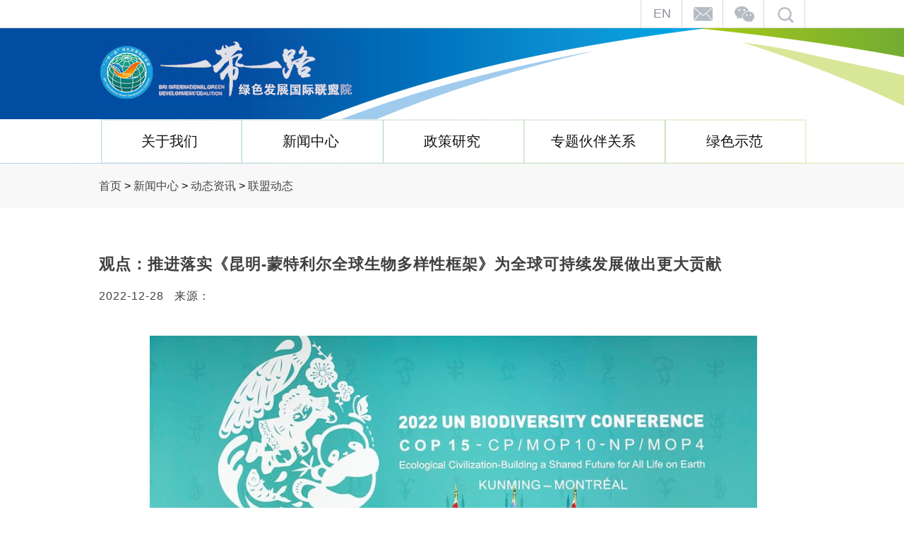

--- FILE ---
content_type: text/html
request_url: http://www.brigc.net/xwzx/dtzx/lmdt/202212/t20221229_132251.html
body_size: 15134
content:
<!DOCTYPE html>
<html lang="en">
<head>
    <meta http-equiv="Content-Type" content="text/html; charset=UTF-8">
    <meta http-equiv="X-UA-Compatible" content="IE=edge,chrome=1">
    <meta name="viewport" content="initial-scale=1, minimum-scale=1, maximum-scale=1">
    <meta name="format-detection" content="telephone=no">
    <meta name="keywords" content="“一带一路”绿色发展国际联盟">
    <meta name="description" content="“一带一路”绿色发展国际联盟">
    <meta name="SiteName" content="“一带一路”绿色发展国际联盟">
    <title>观点：推进落实《昆明-蒙特利尔全球生物多样性框架》为全球可持续发展做出更大贡献</title>
    <link rel="stylesheet" href="../../../../images/global.css">
    <link rel="stylesheet" type="text/css" href="../../../../images/mobile.css" media="screen and (max-width:767px)">
    <!--[if lt IE 9]>
    <script type="text/javascript" src="images/respond.min.js"></script>
    <![endif]-->
    <script src="../../../../images/jquery-1.11.0.min.js"></script>
    <script src="../../../../images/h5.js"></script>
    <meta name="viewport" content="width=750, user-scalable=no, target-densitydpi=device-dpi">
    <script src="../../../../images/resize.js"></script>
</head>
<body>
<!-- top -->    
<!DOCTYPE html>
<html lang="en">
<head>
      <link rel="icon" href="/favicon.png">
      <script src="../../../../images/swfobject_modified.js" type="text/javascript"></script>
</head>
<!-- top -->    
    <div class="top mhide">
        <div class="boxcenter">
            <ul class="icon">
                <img id="show" src="../../../../images/wx.png" alt="" style="display: none;" />
                <li><a href="http://en.brigc.net">EN</a></li>
                <li><a href="mailto:brigc@fecomee.org.cn"><img src="../../../../images/icon1.png" alt="" /></a></li>
              <!--  <li><a href=""><img src="../../../../images/icon2.png" alt="" /></a></li> -->
                <li><a id="wx" href="/"><img src="../../../../images/icon3.png" alt="" /></a></li>
           <li><a href="http://www.brigc.net/was5/web/search?channelid=273937"><img src="../../../../images/icon4.png" alt="" /></a></li> 
            </ul>
        </div>   
    </div>
    <!-- banner -->
    <div class="logo mhide">
        <div class="boxcenter">
  
   <img class="logo_m" src="../../../../images/swf.gif" />
          <!--  <img src="../../../../images/logo.png" alt="" />  -->
        </div>    
    </div>   
<style>
.icon li a{ color:#8c9198;font-size: 18px;}
.swf{padding-top:23px}
</style>
<script>
var _hmt = _hmt || [];
(function() {
  var hm = document.createElement("script");
  hm.src = "https://hm.baidu.com/hm.js?8bf546eadbd792862b4e7d5075512896";
  var s = document.getElementsByTagName("script")[0]; 
  s.parentNode.insertBefore(hm, s);
})();
</script>  

<!-- m_top -->  
<!-- m_top -->
<div class="m_top pchide">
      <!--  <img class="logo_m" src="../../../../images/logo_m.png" alt="" /> -->
        <img class="logo_m" src="../../../../images/swf.gif" />
   <a href="http://www.brigc.net/was5/web/search?channelid=273937" class="search"><img src="../../../../images/search_m.png" alt="" /></a>
        <a href="http://en.brigc.net" class="qh">EN</a>
        <br class="clear" />
  <div class="wrapper wrapper01" id="retr">
           <div id="nav-menu1"  class="m_menu scroller">
            <ul class="menu clearfix">
                <li class="stmenu home"><a href="../../../../" class="xialaguang">首页</a></li>
                
                   <li class="stmenu"><a href='javascript:void(0);' class="xialaguang">关于我们</a> 
                        <ul class="children">    
                           <li><a href='../../../../gywm/lmjs/'>联盟介绍</a></li><li><a href='../../../../gywm/lmjg/'>联盟架构</a></li><li><a href='../../../../gywm/lmhy/'>联盟会员</a></li><li><a href='../../../../gywm/hzhb/'>合作伙伴</a></li><li><a href='../../../../gywm/xcsp/'>视频中心</a></li><li><a href='../../../../gywm/lxwm/'>联系我们</a></li>
                        </ul>
                    </li>
                  
                   <li class="stmenu"><a href='javascript:void(0);' class="xialaguang">新闻中心</a> 
                        <ul class="children">    
                           <li><a href='../../'>动态资讯</a></li><li><a href='../../../xwzt/'>热点专题</a></li><li><a href='../../../dlgc/'>带路观察</a></li>
                        </ul>
                    </li>
                  
                   <li class="stmenu"><a href='javascript:void(0);' class="xialaguang">政策研究</a> 
                        <ul class="children">    
                           <li><a href='../../../../zcyj/yjkt/'>研究课题</a></li><li><a href='../../../../zcyj/bgxz/'>报告下载</a></li>
                        </ul>
                    </li>
                  
                  <li class="stmenu"><a href='../../../../zthb/ ' class="xialaguang">专题伙伴关系</a></li>
                  <li class="stmenu"><a href='javascript:void(0);' class="xialaguang">绿色示范</a>
 <ul class="children">    
                           <li><a href='../../../../lssf/lsgj/'>示范国家</a></li>
                        </ul></li>
             </ul>
          </div>
     </div>
 </div>
<script type="text/javascript" src="../../../../images/flexible.js"></script>
<script type="text/javascript" src="../../../../images/iscroll.js"></script>
<script type="text/javascript" src="../../../../images/navbarscroll.js"></script>
<script type="text/javascript">
	$(function(){

		//demo示例一到四 通过lass调取，一句可以搞定，用于页面中可能有多个导航的情况
		$('.wrapper').navbarscroll();

	});
</script>
<style>
@media screen and (max-width:767px){
.logo_m{width:400px}
}
</style>  

<!-- nav -->
<!-- nav -->
    <div class="y_nav nav mhide">
        <div id="nav-menu">
          <ul class="menu">
               
                    <li class="stmenu"><a href='javascript:void(0);' class="xialaguang">关于我们</a> 
                        <ul class="children">    
                           <li><a href='../../../../gywm/lmjs/'>联盟介绍</a></li><li><a href='../../../../gywm/lmjg/'>联盟架构</a></li><li><a href='../../../../gywm/lmhy/'>联盟会员</a></li><li><a href='../../../../gywm/hzhb/'>合作伙伴</a></li><li><a href='../../../../gywm/xcsp/'>视频中心</a></li><li><a href='../../../../gywm/lxwm/'>联系我们</a></li>
                        </ul>
                    </li>
                  
                    <li class="stmenu"><a href='javascript:void(0);' class="xialaguang">新闻中心</a> 
                        <ul class="children">    
                           <li><a href='../../'>动态资讯</a></li><li><a href='../../../xwzt/'>热点专题</a></li><li><a href='../../../dlgc/'>带路观察</a></li>
                        </ul>
                    </li>
                  
                    <li class="stmenu"><a href='javascript:void(0);' class="xialaguang">政策研究</a> 
                        <ul class="children">    
                           <li><a href='../../../../zcyj/yjkt/'>研究课题</a></li><li><a href='../../../../zcyj/bgxz/'>报告下载</a></li>
                        </ul>
                    </li>
                  
                  <li class="stmenu"><a href='../../../../zthb/ ' class="xialaguang">专题伙伴关系</a></li>
                  <li class="stmenu"><a href='javascript:void(0);' class="xialaguang">绿色示范</a>
 <ul class="children">    
                           <li><a href='../../../../lssf/lsgj/'>示范国家</a></li>
                        </ul>
</li>
            </ul>
        </div>
   </div> 

   <script src="../../../../images/my_self.js"></script>  

<!-- position -->
<div class="position">
     <div class="boxcenter"><a href="../../../../" title="首页" class="CurrChnlCls">首页</a>&nbsp;&gt;&nbsp;<a href="../../../" title="新闻中心" class="CurrChnlCls">新闻中心</a>&nbsp;&gt;&nbsp;<a href="../../" title="动态资讯" class="CurrChnlCls">动态资讯</a>&nbsp;&gt;&nbsp;<a href="../" title="联盟动态" class="CurrChnlCls">联盟动态</a></div>
</div>  

<div class="center">
    <div class="boxcenter">
        <div class="cont">
            <h2>观点：推进落实《昆明-蒙特利尔全球生物多样性框架》为全球可持续发展做出更大贡献</h2>
            <div class="time"><span>2022-12-28</span><span>来源：</span></div>
            <div class="cont_in"><div class=TRS_Editor><p align="center">&nbsp;<img style="border-left-width: 0px; border-right-width: 0px; border-bottom-width: 0px; border-top-width: 0px" alt="" src="./W020221229402646773955.jpg" OLDSRC="W020221229402646773955.jpg" /></p>
<p>2022年12月15日，中国国家主席习近平在联合国《生物多样性公约》第十五次缔约方大会（COP15）第二阶段高级别会议开幕式致辞中强调，要依托“一带一路”绿色发展国际联盟（简称联盟），发挥好昆明生物多样性基金作用，向发展中国家提供力所能及的支持和帮助，推动全球生物多样性治理迈上新台阶。各国领导人也纷纷在COP15上做出新的承诺。COP15通过了历史性的《昆明-蒙特利尔全球生物多样性框架》（简称《框架》），提出到2030年保护至少30%的全球陆地和海洋的雄伟目标，并提出了发达国家向发展中国家提供生物多样性保护资金，到2025年每年提供200亿美元、到2030年每年300亿美元这一振奋人心的承诺。</p>
<p>在2022年岁末，面临地缘冲突、能源安全等全球性挑战，COP15取得的巨大成功让我们倍感振奋，生物多样性保护在全球环境治理中的重要性充分展现，里程碑式的《框架》文件展示了国际社会实现全球可持续发展的共同决心。但是，这只是更为漫长而持久旅程的开始，要真正落实《框架》，我们必须与时间赛跑。联盟将与来自40多个国家的150余个合作伙伴共同携手，加强“一带一路”建设中的生物多样性保护力度，为共建“一带一路”国家履行《框架》提供支持与协助。</p>
<p>自成立以来，联盟积极为中国海外投资建设项目生态环境与生物多样性保护、“一带一路”国家生物多样性保护合作与绿色低碳转型等问题提供解决方案，与国内外合作伙伴共同开展了《“一带一路”绿色发展展望报告》《“一带一路”项目绿色发展指南》、《“一带一路”绿色发展案例报告》、《“一带一路”生物多样性保护案例报告》等一系列研究工作，为中国政府宣布“大力支持发展中国家能源绿色低碳发展，不再新建境外煤电项目”、发布《关于推进共建“一带一路”绿色发展的意见》、《对外投资合作建设项目生态环境保护指南》等政策文件提供了关键支撑，通过“一带一路”绿色发展圆桌会、“一带一路”绿色创新大会、“绿色丝路行”等活动不断凝聚共识，持续助力“一带一路”绿色发展。</p>
<p>2023年，“一带一路”合作将迎来第十个年头，第三届“一带一路”国际合作高峰论坛受到各方期待。联盟将与合作伙伴携手打造更多有影响力的旗舰产品与活动，通过交流对话、专题研究、知识传播与能力建设等更加多元化的活动为“一带一路”十周年提供丰硕成果，凝聚更广泛的“一带一路”绿色共识，推动开放、包容、自愿的“一带一路”绿色发展合作不断提质升级，为包括落实《框架》在内的全球可持续发展进程做出更大贡献。</p></div></div>
<div class="dbox4" style="display:none" id="id_tblAppendix"><h3>附件下载</h3><br />
<SPAN ID="id_AppendixList" style="margin-left:28px;"></SPAN></div>
<script language='javascript'>
      	 	if( id_AppendixList.innerHTML.indexOf("<")>=0 ){
         	id_tblAppendix.style.display = "block";
         	}
   		  </script>

        </div>    
    </div>
</div>
<!-- foot -->
<!-- foot -->
<div class="foot">
    <div class="boxcenter">

    <div class="foot_l fl_all mhide">
        <ul>
            <h2><a href="../../../../gywm/">关于我们</a></h2>
            <h3><a href="../../../../gywm/lmjs/">联盟介绍</a></h3>
            <h3><a href="../../../../gywm/lmjg/">联盟架构</a></h3>
            <h3><a href="../../../../gywm/lmzc/">联盟章程</a></h3>
            <h3><a href="../../../../gywm/lmhy/">联盟会员</a></h3>
            <h3><a href="../../../../gywm/hzhb/">合作伙伴</a></h3>
            <h3><a href="../../../../gywm/xcsp/">视频中心</a></h3>
            <h3><a href="../../../../gywm/lxwm/">联系我们</a></h3>
        </ul>
        <ul>
            <h2><a href="../../../">新闻中心</a></h2>
            <h3><a href="../../">动态资讯</a></h3>
            <h3><a href="../../../xwzt/">热点专题</a></h3>
            <h3><a href="../../../dlgc/">带路观察</a></h3>
        </ul>
        <ul class="w80">
            <h2><a href="../../../../zthb/">专题伙伴关系</a></h2>
            <h2><a href="../../../../zcyj/">政策研究</a></h2>
            <h2><a href="../../../../lssf/">绿色示范</a></h2>
        </ul>
    </div>  
    <div class="foot_c mhide"></div>  
    <div class="foot_r">
        <p>版权单位：“一带一路”绿色发展国际联盟</p>      
        <p>地址：北京市西城区后英房胡同5号</p>
        <p>邮编：100035</p>    
        <p>传真：（86）10-82200539</p>     
        <p class="mhide">邮箱：secretariat@brigc.net</p>   
        <p class="pchide">邮箱：secretariat@brigc.net</p>  
        <p>京ICP备12030912号</p>   
<p><a target="_blank" style="color:#000;font-size:14px" href="http://www.beian.gov.cn/portal/registerSystemInfo?recordcode=11010202008996" /><img style="float: left;margin-right: 5px;margin-top:9px" src="../../../../images/xxx_gh.png" />京公网安备 11010202009536号</a></p>
    </div>
</div>
</div>

<style>
.foot_l ul.w80{width: 105px;}
</style>  
<style>
.cont_in h2{ font-size:16px; font-weight:bold; text-indent:2em}
.cont_in h3{ font-size:16px; font-weight:bold; text-indent:2em;margin-bottom:20px}
.dbox4 h3{ font-size:19px; font-weight:bold;color:#fff;background-color: #3874b3;height:33px; line-height:33px; text-indent: 1em;}
.dbox4 span a{font-size: 18px;text-decoration: underline;}
.center{ overflow: hidden;padding-bottom: 60px;}
.cont_in div{ margin-bottom: 25px; }
.cont_in div img{ width:86% !important;margin-left:-32px}
@media screen and (max-width:767px){
.cont_in h2{ font-size:29px;}
.cont_in h3{ font-size:29px;margin-bottom:10px}
.time{ font-size:24px}
.cont h2{font-size:30px}
.dbox4 span a{font-size:26px}
.dbox4 h3{ font-size:29px;height:46px; line-height:46px; }
.cont_in div{ margin-bottom:10px; font-size:29px; line-height: 58px; }
.cont_in div img{ width:86% !important}


}
</style>

</body>
</html>

--- FILE ---
content_type: text/css
request_url: http://www.brigc.net/images/global.css
body_size: 27284
content:
@charset "utf-8";
html, body, div, span, applet, object, iframe,
h1, h2, h3, h4, h5, h6, p, blockquote, pre,
a, abbr, acronym, address, big, cite, code,
del, dfn, em, img, ins, kbd, q, s, samp,
small, strike, strong, sub, sup, tt, var,
b, u, i, center,
dl, dt, dd, ol, ul, li,
fieldset, form, label, legend,
table, caption, tbody, tfoot, thead, tr, th, td,
article, aside, canvas, details, embed,
figure, figcaption, footer, header, hgroup,
menu, nav, output, ruby, section, summary,
time, mark, audio, video { margin:0; padding:0; border: 0;} 
a,area{ outline:none; blr:expression(this.onFocus=this.blur()); }
a { text-decoration:none;color:#444;}
a:hover { text-decoration:none; -webkit-tap-highlight-color:transparent; color:#549e39}
img { -ms-interpolation-mode: bicubic; }

html, body { font-family:'微软雅黑', sans-serif; min-width:1200px; color:#404040} 
html{height:100%; position:relative}
input { border-radius:0; }  
button{-webkit-appearance: none; border-radius:0;} 
div, span, h1, h2, h3, h4, h5, h6, p, a, img, dl, dt, dd, ol, ul, li, form { list-style:none; }
@-webkit-viewport { width:device-width; }
@-moz-viewport { width:device-width; }
@-ms-viewport { width:device-width; }
@-o-viewport { width:device-width; }
@viewport { width:device-width; }
.boxcenter { margin:0 auto;}
.fl_all { float:left; display:inline-block }
.fr_all { float:right; display:inline-block }
.txtdot { overflow:hidden; white-space:nowrap; text-overflow:ellipsis }
.boxcenter{ width: 1000px; margin: 0 auto;}
i{font-style: normal;}
.clear{ clear: both;}

/*responsive Normal*/
.fl_pc { float:left; display:inline-block }
.fr_pc { float:right; display:inline-block }
.col_2in1 { width:50%; *width:49.9% }
.col_3in1 { width:33.3%  }
.col_4in1 { width:25%; *width:24.9% }
.col_5in1 { width:20%; *width:19.9% }
.col_6in1 { width:16.6% }
.pchide { display:none; }
.mar0{margin-left:0 !important; margin-right:0 !important;}
.clearfix:after {content:""; display:block; height:0; visibility:hidden; clear:both; }
.clearfix{zoom:1;}
.clear{clear:both; height:0; font-size:0;overflow:hidden; line-height:0;}

/*pub_style*/
.top{ height: 39px;border-bottom:1px solid #d8d8d8; background-color: #fff}
.icon { border-right: 1px solid #d8d8d8; float: right; height: 39px; line-height: 39px; position: relative;}
#show{ width: 125px; position: absolute; left:141px; top:41px; z-index: 99999999; display: none;}
.icon li{ float: left; width: 57px; border-left: 1px solid #d8d8d8; height: 39px;}
.icon li a{ display: block; float: left;WIDTH: 58px;text-align: center;
color: #014ea0;}
.logo{ background: url(banner.jpg) no-repeat center top; height: 129px; }
.logo img{ margin-top:19px;}

.foot{margin: 0 auto; padding: 55px 0 40px 0; overflow: hidden; border-top: 5px solid #f8f8f8;}
.foot_l ul{ float: left;width: 210px;}
.foot_l ul.w80{ width: 80px;}
.foot_l a{ display: block; letter-spacing:1px; line-height: 40px;}
.foot_l h2 a{font-size: 18px; color: #000; font-weight: bold;}
.foot_l h3 a{ font-size: 16px; color: #292929;}
.foot_l h4 a{ font-size: 14px; color: #808083;}
.foot_c{ float: left; width: 1px; height: 377px; margin:12px 70px 0; background-color: #595959;}
.foot_r{ font-size: 16px; line-height: 40px; color: #000; cursor: default;}

/*index*/
.swiper-container1 {width:1920px;height: 625px;} 
.pagination1{position: absolute;left:0;right: 0;bottom: 79px;z-index: 999;width:995px; margin:0 auto;margin-top: 20px;}
.pagination1 .swiper-pagination-switch{width: 15px;height: 15px;display: inline-block;border-radius: 3px;background: #fff;margin-right:17px;cursor: pointer;}
.pagination1 .swiper-pagination-switch.swiper-visible-switch.swiper-active-switch{background:#62a536; width: 85px;}
.center1{position: absolute; left: 50%; width: 1194px; margin-left: -597px;}
.botmes{ color: #fff; font-size: 36px; font-weight: bold;width:940px; padding:30px 29px 0; position: absolute; left: 50%; margin-left: -529px; z-index: 10; bottom:43px;background-color: rgba(0,0,0,0.3);z-index: 3;height:180px; border: 1px solid #a99a94; }

#nav-menu{width:1000px;margin:0 auto; position: relative;}
#nav-menu .menu li{position:relative;float:left; text-align:center;display:inline;}
#nav-menu .menu li a.xialaguang{display:inline-block;text-align:center;}
#nav-menu .menu li a.navhover, #nav-menu .menu li a.xialaguang:hover{ background-color:#62a536; color: #fff;}
#nav-menu .menu li.left a.xialaguang{ text-align: left; text-indent:74px}
#nav-menu .menu ul.children{display:none;position:absolute;top:62px;left:0px;width:198px; background-color: rgba(86,156,50,0.5); padding:2px 0px 15px; z-index: 999; height: auto;}
#nav-menu .menu ul.children:hover{ color: #589630;}
#nav-menu .menu ul.children li{width:198px;padding:0px;display:inline-block;font-size:20px; }
#nav-menu .menu ul.children li a{font-size:20px; line-height:40px;width:100%;overflow:hidden;padding:3px 0;display:block; color: #fff;height: 59px;line-height: 59px; border-top: 1px solid #fff;}
#nav-menu .menu ul.children li a:hover{ background-color:#589630;}

.nav{ height: 63px;background:url(nav_bg.jpg) no-repeat center top; }
.nav ul{ width: 1000px; margin: 0 auto; height: 63px;}
.nav li{ float: left;}
.nav li a{ display: block; float: left;width: 200px; font-size: 20px; color: #121212; height: 63px; line-height: 63px; text-align: center;}

.list{ margin-top: 32px; overflow: hidden;}
.tab{ margin-top: 47px; height: 59px; margin-left: 181px;}
.tab ul{margin:0;padding:0;}
.tab li{float:left;cursor:pointer; color: #191b28; font-size:24px; font-weight: bold; background: url(blue.png) no-repeat 48px top;padding-top: 17px;} 
.tab li.now{color:#62a536;}
.tab i{ display: inline-block; background: url(hr_hui.jpg) no-repeat right center; padding: 0 48px;}
.tab i.last{ background: none;}

.main_tab{ background-color: #f5f7f4; overflow: hidden; height:780px;}
.img_x img{ width: 100%; height: 625px; }
.part1_l{ overflow: hidden;}

.swiper-container2,.swiper-container3,.swiper-container4 {width:560px;height:458px; margin: 0; float: left; background-color: #fff; position: relative;} 
.pagination2,.pagination3,.pagination4{position: absolute;right:19px;bottom:28px;z-index: 999;width:665px; text-align: right;}
.pagination2 .swiper-pagination-switch,.pagination3 .swiper-pagination-switch,.pagination4 .swiper-pagination-switch{width: 13px;height: 13px;display: inline-block;border-radius:50%;background: #e5e8e4;margin-right:10px;cursor: pointer;}
.pagination2 .swiper-pagination-switch.swiper-visible-switch.swiper-active-switch,.pagination3 .swiper-pagination-switch.swiper-visible-switch.swiper-active-switch,.pagination4 .swiper-pagination-switch.swiper-visible-switch.swiper-active-switch{background:#62a536;}
.img_x2 img{ width: 560px; height: 332px;}
.word{ font-size: 20px; font-weight: bold; color: #0e0e0e; line-height: 31px; width:510px; margin:20px auto 0;}
.arr{ position: absolute;  right:64px; bottom:126px; z-index: 999999;}
.ul_words{ background-color: #fff; width:385px; height:458px; padding:0 15px; float: left; margin-left:25px;}
.ul_words li a{ display: block; font-size: 18px; color: #0e0e0e; font-weight: bold; }
.ul_words li{ border-top: 1px solid #d5d5d5; line-height: 28px; padding:17px 5px;}
.ul_words li.one{ border-top:none}
.ul_words li a:hover{ color: #62a536;}
a.more{ width: 235px; height: 53px; background-color: #62a536; border-radius:10px; color: #fff; text-align: center; line-height: 53px; display:block; margin:65px auto 0; font-size: 24px;} 

.news{ background: url(new_bg.jpg) no-repeat center top; height: 1037px; padding-top: 45px;}
.tit{ font-size: 30px; font-weight: bold; color: #fff; background: url(write_hr.jpg) no-repeat left top;padding-top: 17px; width: 136px; margin:0px auto;}
.list_three{ margin-top: 490px;}
.list_three li{ float: left; background-color: #fff; box-shadow:0px 0px 11px #c1c2c5;; width: 318px; margin: 0 5px; margin-left: 15px;border-radius:12px; }
.list_three li.one{ margin-left: 0;}
.list_three li a{ float: left; display: block;padding:20px;}
.list_three h2{ font-size:18px; font-weight: bold; color: #191b28;}
.list_three span{ display: block; width: 108px; height: 25px; text-align: center; line-height: 25px; color: #fff; font-size: 16px; background-color: #d5dbdf; margin: 20px 0 14px 0;}
.list_three p{ font-size: 16px; line-height: 25px; color: #747477;}
.list_three li:hover a{ background-color: #eef2f8;border-radius:12px;}

.zthb{ background: url(bg_blue.jpg) no-repeat center top; height:638px; padding-top:56px;}
.icon_zt{margin-top:63px;}
.icon_zt p{ background: url(icon.png) no-repeat; width:189px; height:95px;}
.icon_zt p.p1{ background-position: 0 0;}
.icon_zt p.p2{ background-position: 0 -94px;}
.icon_zt p.p3{ background-position: 0 -187px;}
.icon_zt p.p4{ background-position: 0 -282px;}
.icon_zt p.p5{ background-position: 0 -375px;}
.icon_zt p.p6{ background-position: 0 -470px;}
.icon_zt p.p7{ background-position: 0 -563px;}
.icon_zt p.p8{ background-position: 0 -655px;}
.icon_zt p.p9{ background-position: 0 -749px;}
.icon_zt p.p10{ background-position: 0 -844px;}
.icon_zt h2{ color: #fff; font-weight: bold; font-size:18px; line-height: 26px; margin-top: 22px;}
.icon_zt li{float: left;
text-align: center; width:199px; height:230px; border-right:1px dashed #c5db88;border-bottom:1px dashed #c5db88;}
.icon_zt li a{ display: block; width:189px; height: 215px; margin:10px auto;}
.icon_zt li.right{ border-right: none;}
.icon_zt li.bottom{ border-bottom: none;}
.icon_zt a:hover{ background-color: #4f8524; }
.icon_zt li a.padding{ padding-top:20px;}

.box_three { background-color: #edf3f6; overflow: hidden;  padding:65px 0 78px 0;}
.box_three li a{display: block; float: left;}
.box_three li{ float: left; width: 314px;margin-left:28px;}
.box_three li.one{ margin-left: 0;}
.box_three h2{width: 314px;color: #fff; font-weight: bold; text-align: center; height: 60px; line-height:60px; font-size:26px; position: relative;}
.h1{ background-color: #639d94;}
.h2{ background-color: #3874b3;}
.h3{ background-color: #bfad59;}

.box_three h3{position: relative; overflow: hidden;}
.box_three h3 img{ float: left; width: 314px; height: 213px;}
.box_three p{ background-color: #fff; float: left; width: 314px; height: 80px;}
.box_three p i{ font-size:18px; color: #000; font-weight: bold;padding: 15px 20px; display: inline-block;}
.box_three h2 img{ position: absolute; right: 56px; top:74px; }
.box_three h3 img.video{ position: absolute;width: 55px; height: 50px; right: 22px; bottom: 23px;}
.us{ height:393px; padding-top: 47px; background-color: #094e99;}
.us ul{ border: 1px solid #d6e0ea; margin-top: 45px; height:174px; padding: 48px 0 0 15px;}
.us ul li{ width: 245px; float: left; text-align: center; height: 176px; position: relative;}
.us ul li a{ font-size: 22px; font-weight: bold; color: #fff;}
.us ul li a img{ margin-bottom: 12px;}
.hover{ position: absolute; bottom: 0px; right: 10px;}
.us ul li:hover{ background: url(hover.png) no-repeat center 152px;}

/*普通列表页*/
.position{ height: 63px; background-color: #f8f8f8; line-height: 63px; font-size: 18px; color: #000;}
.center_ul img{ float: left; margin-right: 22px; width: 232px; height: 164px;}
.center_ul li{ overflow: hidden; margin-bottom:25px;padding: 30px 26px; background-color: #f4f4f4;}
.center_ul h2{ color: #000; font-size:18px; font-weight: bold;}
.center_ul span{ font-size: 16px; color: #549e39; margin:14px auto; display: block;}
.center_ul p{ font-size: 16px; color: #747477;}
.m65{ margin-top: 65px;}

.page{ height: 30px;*height:auto; *padding-bottom: 5px; font-size: 16px; line-height: 30px; margin: 80px 0; text-align: center;}
.page a{ font-size: 16px; border: 1px solid #d7d7d7;  padding: 6px 13px;}
.page a.not{ color: #999;}
.page span{ font-size: 16px;border: 1px solid #549e39; padding:6px 13px; background: #549e39; color: #fff;}
.page i{ margin: 0 8px 0 15px;}
.page i input{ width: 40px; height: 31px; line-height:31px; margin: 0 5px; border: 1px solid #d6d6d6; text-align: center; outline: none;}
.page i input.submit{font-size: 16px;border: 1px solid #d7d7d7; padding:1px 10px; background: #fff; width: auto; height: auto; *width: 50px; *height: 24px; *line-height: 24px;*padding-top:0px;*margin-top:0px; *border: 1px solid #d7d7d7;}
.page i input.submit:hover{ background: #d7d7d7;}
.center_ul h2:hover,.foot_l h3 a:hover,.foot_l h4 a:hover,.foot_l h2 a:hover,.nav li a:hover,.Box_con2 .conbox2 ul li:hover p,.lsdt dd:hover p{ color: #549e39;}

/*内容页*/
.cont h2{ font-size: 26px; font-weight: bold; letter-spacing:1px;}
.time{ font-size: 16px;letter-spacing:1px; padding: 20px 0 45px 0;}
.time span{ margin-right:15px;}
.cont_in{ font-size:18px; line-height: 28px;}
.cont{ padding:65px 0; cursor: default;}
.cont_in p{ margin-bottom: 25px; font-size: 16px; text-indent: 2em;}

/*左导航文章*/
.left_nav{ width:215px; float: left; margin-top: 65px; margin-right: 25px;}
.left_nav li a{ display: block; width:215px; height:60px; border: 1px solid #d6d6d6; font-size: 26px; color: #000; margin-bottom:12px; text-align: center; line-height:60px;}
.left_nav li:hover a{ border: 1px solid #549e39; color: #549e39;}
.left_nav li.cur1 a{ border: 1px solid #549e39; color: #549e39;}
.cont_right{ width:742px; float:right;}

/*联盟架构页面*/
.people{ border: 1px solid #d6d6d6; width: 737px;float: right;margin-top: 65px; margin-bottom: 45px; padding-top:53px}
.people h2{ font-size: 28px; font-weight: bold; color: #000; text-align: center; margin-bottom:35px;}
.people li{width:190px; margin: 0 25px; float: left; min-height: 340px;}
.people h3{ font-weight: bold; font-size: 20px;line-height:23px;padding: 6px 0px;border-bottom: 1px solid #000;}
.people p{ font-size: 16px; line-height: 28px; margin-top: 5px;}
.people ul{ margin-left: 17px;}
.box1{ overflow: hidden;}

/*搜索页*/
.right font{ color: red;}
.search_box{ background-color: #f4f4f4; margin-top: 50px; padding: 15px; overflow: hidden;}
.search_box input{ background-color: #fff; width:819px; height: 36px; border: 1px solid #fff; float: left; outline: none; padding-left: 14px;}
.search_box a{width: 133px; height: 38px; background-color: #549e39; display: block; float: left; text-align: center;}
.search_box a img{ margin-top:7px;}
.search_center li{ margin-top: 0; margin-bottom: 50px;}
.search_center h6{ margin-top: 50px; color: #000; font-size: 18px; font-weight: normal; margin-bottom:20px}

/*左导航列表页*/
.right_list{ width: 760px; float: left; margin-top:65px;}
.right_list li{ padding:22px;}
.page_box{ width:760px; float: right;} 

/*政策研究、绿色示范等页面*/
.pic_list a{ display: block;}
.pic_list{ margin-top: 65px;}
.pic_list li{ float: left; margin: 0 0px 70px 28px; height:300px;width:314px; overflow: hidden;}
.pic_list li.one{margin-left: 0;}
.pic_list li img{  height: 225px;width:100%;height:auto;
    -webkit-transition:all .8s ease 0s;
    -moz-transition:all .8s ease 0s;
    -o-transition:all .8s ease 0s;
    transition:all .8s ease 0s;}
.pic_list li:hover img{ -webkit-transform:scale(1.1);
    -moz-transform:scale(1.1);
    -o-transform:scale(1.1);
    transform:scale(1.1);}
.pic_list li p{ background-color: #f8f8f8; font-size:18px; color: #000; font-weight: bold; width:280px; padding: 10px 18px 18px;}

/*动态资讯*/
.box_top li{ width:470px; float: left; border-top: 1px solid #e2e2e2; margin-left: 60px; margin-bottom: 36px;}
.lmdt_top li{ border-top: none;}
.box_top li.one{ margin-left: 0;}
.box_top h2 { text-align: center; font-size: 32px; font-weight: bold; margin:50px auto;}
.lmdt_top img{ float: left; margin-right: 20px; width: 250px; height: 154px;}
.box_top h3{ font-size:18px; font-weight: bold; line-height: 30px; margin-top: 5px;}
.box_top span{ color: #b8b8b8; margin-top: 21px; font-size: 18px; display: block;}
.box_two{ background-color: #f8f8f8;  height: 555px;}
.box_two h2,.box_lsdt h2{text-align: center;font-size: 32px;font-weight: bold;padding: 50px 0;}
.Box_con2 { overflow: visible;position: relative;}
.Box_con2 .btn2 {display: block;width: 43px;height: 100px;position: absolute;top:271px;cursor: pointer; z-index: 999;background-color:#000;}
.Box_con2 .btnl2 {background:url(left.png) no-repeat left center;right:558px; }
.Box_con2 .btnr2 {background:url(right.png) no-repeat left center;left:560px;}
.Box_con2 .conbox2{position: relative;overflow: hidden; width: 1000px; }
.Box_con2 .conbox2 ul {position: relative;list-style: none;}
.Box_con2 .conbox2 ul li {float: left;width: 320px;height:282px;margin-left:20px;overflow: hidden;}
.Box_con2 .conbox2 ul li:first-child {margin-left: 0;}
.Box_con2 .conbox2 ul li img {display: block;width: 320px;height:200px;}
.Box_con2 .conbox2 ul li p{ line-height:24px; color: #000; font-size:18px; font-weight: bold; margin-top: 20px; }
.BoxSwitch2 {margin-top: 30px;text-align: center;}
.BoxSwitch2 span {display: inline-block;*display: inline;*zoom: 1;vertical-align: middle;width:12px;height:12px;background: #bfbfbf;margin: 0 5px;cursor: pointer; border-radius: 50%; }
.BoxSwitch2 span.cur {background:#569c3c; }
.box_lsdt{ padding-bottom: 60px; overflow: hidden;}
.lsdt dt{ width:475px; float: left; position: relative; margin-right: 22px;}
.lsdt dt img{ width:475px; height:348px; float: left;}
.lsdt dt p{background-color: rgba(0,0,0,0.5); font-size:18px; color: #fff; font-weight: bold; padding: 15px 20px; position: absolute; left: 0; right: 0; bottom: 0;}
.lsdt dd { margin-bottom: 23px; overflow: hidden;}
.lsdt dd img{ width: 242px; float: left; margin-right: 20px; height:168px;}
.lsdt dd p{ color: #000; font-size: 18px; font-weight: bold; margin-top: 20px; }

/*专题页面*/
.zt_banner{ background:url(zt_bg.jpg) no-repeat center top;height:153px;padding-top: 153px; padding-left: 423px;}
.zt_banner p{ color: #61a220; font-size: 28px; font-weight: bold; margin-bottom: 10px;}
.box_a h2{text-align: center; font-size: 32px; font-weight: bold; margin:50px auto;}
.box_a_btm{ background-color: #f7f6f1; overflow: hidden;}
.box_a_btm img{ margin-right: 37px; float: left;cursor: default; width: 510px; height: 332px;}
.box_a_btm p{ font-size: 18px; color: #000; line-height: 36px; padding-top: 40px; cursor: default; } 
.box_a_btm a{ font-size: 18px; color: #559f39;display: block;float: right; margin-top: 30px;}
.flt{ background-color: #f7f6f1;}
.Box_con3 .conbox2 ul li{ background-color: #fff;}
.Box_con3 .conbox2 ul li p{ padding-left: 10px; padding-right: 10px;}
.BoxSwitch3 {margin-top:43px;text-align: center;}
.BoxSwitch3 span {display: inline-block;*display: inline;*zoom: 1;vertical-align: middle;width:18px;height:18px;background: #b8b8b8;margin: 0 8px;cursor: pointer; border-radius:3px; }
.BoxSwitch3 span.cur {background:#0074be; }
.box_pic dt{  margin-right: 6px;}
.box_pic dt img{ }
.box_pic dd{ float: left;margin-bottom: 12px;}
.box_pic dd img{margin-right:0px;margin-left: 10px;}

/*专题伙伴*/
.box_zf td{margin: 0 10px 30px;width: 325px; height: 55px; background-color: #f8f8f8; border: 1px solid #59b6dd;padding:25px; text-align: center;  }
.box_zf td a{ color:#7b7b7b; font-size: 18px; font-weight: bold;text-align: center;}
.box_zf td:hover{ background-color: #f4f4f5; border:1px solid #549e39;}

.hb_top h2,.content4 h2{text-align: center; font-size: 32px; font-weight: bold; margin:50px auto 22px;}
.hb_top{ overflow: hidden; }
.box_zt li{ float: left; margin: 0 10px 30px; font-size: 22px; font-weight: bold;width: 310px;}
.box_zt img{ width: 310px;}
.box_zt p{ padding: 11px; background-color: #f8f8f8;font-size: 18px; }

.content4{ width: 1173px;}
.Box_con4 { overflow: visible;position: relative; padding-bottom: 40px;}
.Box_con4 .btn4 {display: block;width: 43px;height: 100px;position: absolute;top:88px;cursor: pointer; z-index: 999;}
.Box_con4 .btnl4 {background:url(arr_left.png) no-repeat left center;}
.Box_con4 .btnr4 {background:url(arr_right.png) no-repeat right center; right: 0;}
.Box_con4 .conbox4{position: relative;overflow: hidden; width: 1042px; margin: 0 auto; }
.Box_con4 .conbox4 ul {position: relative;list-style: none;}
.Box_con4 .conbox4 ul li {float: left;width:1042px;height: 305px;overflow: hidden;}
.Box_con4 .conbox4 ul li:first-child {margin-left: 0;}
.Box_con4 .conbox4 ul li img {display: block;width:520px;height:305px; float: left; margin-right: 40px;}
.Box_con4 .conbox4 ul li p{ line-height:35px; color: #000; font-size: 18px;margin-top: 20px;width: 480px; text-indent: 2em; float: left; text-align: justify; }


.left_nav li.hover1 a{ border: 1px solid #549e39; color: #549e39;}


/*动态资讯（新）*/
.dtzx_new{ margin-top: 20px;padding-bottom: 40px;}
.center_ul h2.dtzx_h2{ font-size: 22px; margin-bottom:14px;padding-left: 34px; background: url(hr_green.jpg) no-repeat 16px center;color:#333;margin-top: 45px;}
.center_ul h2.dtzx_h2 a{ float: right; font-size: 16px; color: #999; margin-top: 12px;}
.center_ul h2.dtzx_h2:hover{ color:#333;}
.center_ul h2.dtzx_h2 a:hover{ color:#549e39;}

/*1014add*/
.tab li{font-size: 22px; font-weight: normal;}
.ul_words li a{ font-size: 16px; font-weight: normal;}
.word{ font-size: 18px;}
a.more{  width:160px; height: 48px; line-height: 48px; font-size: 22px;border-radius: 7px;}
.list_three h2{ font-size: 17px;}
.list_three p{ font-size: 15px; line-height: 24px;}
.icon_zt h2{ font-size: 17px;}
.us ul li a{ font-size: 20px;}
.foot_r{ font-size: 14px;}
.foot_l h2 a{ font-size: 16px;}
.foot_l h3 a{ font-size: 14px;}
.box_three p i{ font-size: 17px;}
.left_nav li a{width: 168px;  height: 45px; line-height: 45px; font-size: 20px;}
.center_ul h2{ font-size: 17px;}
.center_ul p{ font-size: 15px;}
.center_ul h2.dtzx_h2 a{ font-size: 14px;}
.people h2{ font-size: 24px;}
.people h3{ font-size: 18px;} 
.people p{ font-size: 15px;line-height: 20px;margin-top: 8px;}
.pic_list li p{ font-size: 17px;}
.box_zf td{ height: 24px;}
.box_zf td a{ font-size: 17px;}
.hb_top h2, .content4 h2{ font-size: 22px;}
.Box_con4 .conbox4 ul li p{ font-size: 16px;}
.box_zt p{ font-size: 17px;}
.box_a h2,.box_top h2{ font-size: 28px;}
.box_a_btm p{ font-size: 16px;}
.box_a_btm a{ font-size: 16px;}
.box_top h3{ font-size: 17px; line-height: 25px;}
.box_top span{ font-size: 15px;}
.box_two h2, .box_lsdt h2{ font-size: 28px;}
.Box_con2 .conbox2 ul li p{ font-size: 17px;}
.cont h2{ font-size: 22px;}
.cont_in{ font-size: 16px;}
.position{font-size: 16px;}
#show{left: 82px;}

/*1106add*/
.m_top{  width: 100%;}
#nav-menu1{ margin-top:0px}
.m_menu li.home{ padding-left:20px}
.wrapper01 {position:relative;width: 100%;margin:0 auto;height:141px}
.wrapper01 .scroller {position:absolute}



/*1117带路观察*/
.xw_xzwjBar{position: relative;left:0px;top:0px;margin-bottom:10px;}
.xw_xzwjBarList{width:680px;margin:0 auto;overflow:hidden;height:32px;line-height:32px}
.xw_xzwjBarList ul{width:2000px;position:relative;left:0px;top:0px;}
.xw_xzwjBarList li{background-color: #fff;width:60px;height:32px;float:left;padding:0px 7.5px;}
.xw_xzwjBarList li a{font-size:18px;padding:0 10px;border:1px dashed #cfcece;}
.xw_xzwjBarList li.xw_xzwjLiOn a{ border:1px solid #4795fa; color:#146dc9;}
.xw_xzwjBar span{ width:14px; margin: 0px;height:32px;position:absolute;top:0px;
	margin-right:0px;cursor:pointer;}
.xw_xzwjPrev{left:0px;background: url(../images/xw_zcjyPrev_20160620.png) no-repeat center center;}
.xw_xzwjNext{right:0px;background: url(../images/xw_zcjyNext_20160620.png) no-repeat center center;}
#xw_xzwjContentList{ margin-top: 30px;}
#xw_xzwjContentList span{ float: right; margin: 0px;}
#xw_xzwjContentList a{ font-size: 17px; font-weight: bold;}
#xw_xzwjContentList li{ background:none; border-bottom: 1px dashed #ccc; height: 30px; line-height: 30px; margin-bottom: 0px;}

/*1118论坛首页*/
.l_boxcenter{width:985px; margin: 0 auto;}
.l_bg{ background-color: #f9f9f9;}
.lt{ background: url(y_logo_bg.jpg) no-repeat center top; width: 100%; height:175px;}
.lt img{ margin-top:43px; width:91px}
.l_nav{ height:42px; line-height: 42px; background-color: #20a1dc;}
.l_nav li{ float: left;}
.l_nav li a{ float: left; display: block; color:
#fff; font-size: 18px; padding:0 35px;}
.l_nav li a.now{background-color: #0074be;}

.l_hyxw{background: url(l_news_hr.png) no-repeat right bottom; margin-top:50px; height:50px;}
.l_hyxw h2 a,.l_hyfy h2 a{ float: right; color: #666; font-size: 14px; font-family: "微软雅黑";font-weight: normal; margin-top: 21px;}
.l_hyxw span{ background: url(l_news.png) no-repeat left bottom; display: block; height:50px; margin-top: 30px;    font-size: 22px;line-height: 40px;text-indent: 24px;}
.l_hyxw span i{font-size: 22px;line-height: 40px;text-indent: 24px; font-weight: normal; display: block; padding-top: 8px;}
.xw_mpoTopLeft{width:575px;float:left;padding:19px 33px 0 0;
    background:url(xw_nianHuiCaiXianBg_20160620.png) no-repeat 19px top;}
.xw_mpoTopLeft h3{font-size:16px;line-height:30px;font-weight:bold;}
.xw_mpoTopLeft h3 a{ color:#333;}
.xw_mpoTopLeft p{height:78px;line-height:26px;font-size:14px;
color:#666;margin-bottom:15px;}
.xw_mpoTopLeft li{background:url(xw_nianHuiDianBg_20160620.png) no-repeat 5px 11px;padding-left:20px;line-height:26px;font-size:14px;}
.xw_mpoTopLeft a{ color:#333;}
.xw_mpoTopLeft a:hover,.l_hyfy_ul a:hover{ color:#0074be;}
.xw_mpoTopLeft span{float:right;color:#999;}
.xw_mpoTopRight{float:right;}
.xw_mpoTopRight img{ width:372px}

.l_hyfy{ margin-top: 30px;}
.l_hyfy i{font-size: 22px;line-height: 40px;font-weight: normal; background: url(l_hr.png) no-repeat 107px center;width: 950px;display: block;}
.l_hyfy h2 a{ margin-top: 10px;}
.l_hyfy_ul span{ float: right;color:#999;}
.l_hyfy_ul li{background:url(xw_nianHuiDianBg_20160620.png) no-repeat 5px center;padding-left:20px;line-height:26px;font-size:14px;}
.l_hyfy_ul{ margin-top: 22px;}
.l_hyfy_ul a{ color:#333;}
.l_tpjj{ margin-top: 27px;}

.y_xw_mtpFiList{float:left;margin-top:20px; width: 1020px;}
.y_xw_mtpFiList li{width:318px;height:209px;text-align:center;
float:left;background:url(../images/xw_nianHuiBorderBg_20160620.png);position:relative;left:0px;top:0px;margin-right:22px;}
.y_xw_mtpFiList img{margin-top:8px;}
.y_xw_mtpFiList h1{position:absolute;left:0px;bottom:10px;line-height:26px;z-index:100;width:299px;margin-left:10px;text-align:center;}
.y_xw_mtpFiList a{color:#fff; font-size: 14px;}

/*专题伙伴首页*/
.zthb_box1{ background:url(../images/zt1126_bg.jpg) no-repeat center top; border: 1px solid #61bfab; margin-top:50px;margin-bottom:65px; }
.zthb_box1 p{ padding: 30px;border-left: 8px solid #219fdb; }
.zthb_box1 i{line-height: 30px; font-size:16px}
.zthb_html h2{border-left:9px solid #219edb; font-size: 18px; margin-bottom: 25px; padding-left: 10px; cursor: default;}
.zthb_html p{margin-bottom: 15px; font-size: 16px;background:url(xw_nianHuiDianBg_20160620.png) no-repeat 5px 11px;padding-left:20px; cursor: default;}
.zthb_cd h2{ margin-bottom: 20px; margin-top: 35px;}
.zthb_html dl{ float: left; width:500px}
.pb80{ padding-bottom: 80px;}






--- FILE ---
content_type: text/css
request_url: http://www.brigc.net/images/mobile.css
body_size: 10060
content:
@charset "utf-8";
/* CSS Document */
html, body{width:750px; margin:0 auto;min-width:inherit; overflow-x:hidden; transform:''; display: inline;}
.fl_pc { float:none; display:block; }
.fr_pc { float:none; display:block; }
.pchide { display:block; } 
.mhide { display:none; }
.padhide{display:none}
.boxcenter{ width: 100%;}

.foot{ width: 100%;}
.foot_r{font-size: 28px;padding:0 20px 0 50px; max-height: 9999px; }
.foot_r p{ line-height:48px;}

.container {width:auto;}
.m_top{ background: url(top_m.jpg) no-repeat center top; height:287px; position: relative; position: fixed; top: 0px; left: 0px;z-index: 99999999; }

#nav-menu1{ width: 100%; margin-top: 52px;}
.m_menu{ margin-top:48px; width: 100%; border-top: 1px solid #87d1f2;}
.m_menu{ padding-left: 20px;}

.m_menu li{ float: left; background: url(m_hr.jpg) no-repeat left center;}
.m_menu li.home{ background: none;}
.m_menu li.home a{ float: left; background: url(home.png) no-repeat left center; }
.m_menu li a{ display: block; float: left; font-size: 28px; color: #fff;padding: 28px 20px 25px;}
.m_menu li.home a{padding-left: 43px;}
#nav-menu1 .menu li{position:relative;float:left; text-align:center;display:inline;}
#nav-menu1 .menu li a.xialaguang{display:inline-block;text-align:center;}
#nav-menu1 .menu li a.navhover, #nav-menu .menu li a.xialaguang:hover{ background-color:#004ea2; }
#nav-menu1 .menu ul.children{ display:none;position:absolute;  top: 89px;width: auto; background-color: rgba(0,78,162,0.5); z-index: 9999999;padding-bottom: 30px;}
#nav-menu1 .menu ul.children li{ width: 100%;}
#nav-menu1 .menu ul.children li a{ font-size: 28px;padding: 20px 20px 0px;}

.logo_m{ float: left; margin-top: 50px; margin-left:137px;}
.search{ float: right; margin-top: 83px; margin-right: 46px;}
.qh{font-size:30px; color:#fff;border: 1px solid #fff;padding: 5px 8px;border-radius: 5px;left: 23px;top: 18px;position: absolute;}
.part1_l{ padding:320px 20px 0px;}
.swiper-container1{ width: 100%; height: 290px;}
.botmes{ width: 90%; margin: 0 auto; font-size: 31px; height: auto; font-weight: bold; left: 0;padding:23px 5px 32px 23px; position:sticky; bottom: 66px;}
.pagination1{ width: 100%; bottom: 20px; text-align: center; padding-left: 0;}

.img_x img{ height:290px;}
.bt {width: 136px; margin:60px auto 35px;}
.bt h2{background: url(blue.png) no-repeat left top; font-size: 32px; color: #191b28; padding-top: 18px;}
.list{ padding: 0 20px 65px; margin-top: 0px;}
.swiper-container2, .swiper-container3, .swiper-container4{ width: 100%;}
.img_x2 img{ width: 100%; height: 410px;}
.word{ font-size:30px; width:95%; margin:20px auto 0; line-height:40px;}
.ul_words{ width: 100%; padding:17px 0 20px 0; margin: 0; height: auto; margin-top: 33px; }
.ul_words li a{ font-size: 27px; line-height: 37px;}
.ul_words ul{ width: 90%; margin: 0 auto;}
.main_tab{ height: auto;}
.ul_words li{ padding:25px 0;}
a.more{ font-size: 32px; width: 280px; height: 73px; line-height: 73px; margin-top: 40px;} 
.news{background: url(new_bg_m.jpg) no-repeat center top;height: auto;}
.list_three ul{padding: 0 20px;}
.list_three li{width: 100%; margin: 0; margin-bottom: 50px; }
.list_three h2{ font-size: 28px;}
.list_three span{ width: 178px; height: 48px; line-height: 48px; font-size: 26px;}
.list_three li a{ padding: 40px 37px;}
.list_three p{ font-size: 24px; line-height:42px;}
a.more1{ margin-top: 0px; margin-bottom: 65px;}
.zthb{ background: url(bg_blue_m.jpg) no-repeat center top; height:1155px; padding-top:63px;}
.icon_zt li{border-right:1px dashed #61a0e3;border-bottom:1px dashed #61a0e3; width: 236px;}
.icon_zt h2{ line-height:28px; font-size:26px;}
.icon_zt{ padding: 0 20px;}
.icon_zt li.right1{ border-right: none;}
.icon_zt li.bottom{ border-bottom: none;}
.icon_zt li.right{border-right:1px dashed #61a0e3;}
.icon_zt li.bottom{border-bottom:1px dashed #61a0e3}
.icon_zt li a{ padding-top: 14px;}
.icon_zt li a.padding{ padding-top:14px;}
.icon_zt li.bottom1{border-bottom:none}

.box_three ul{ padding: 0 20px;}
.box_three li{ width: 100%; margin-left: 0; margin-bottom: 38px;}
.box_three h2{ width: 100%;}
.box_three h3 img{ width: 100%; height: 100%;}
.box_three li a{ width: 100%;}
.box_three h2{ height: 90px; line-height: 90px; font-size: 32px;}
.box_three h2 img{ width:57px;top: 88px; right: 47px;z-index: 99;}
.box_three p{ width: 100%;height: auto;}
.box_three p i{ font-size: 30px; padding: 25px 40px 30px;}
.box_three h3 img.video{width:110px; height: 100px;}
.us{background: url(blue_m.jpg) no-repeat center top; height:373px; padding:47px 20px 0 20px;}
.us ul li{ width: 173px;}
.us ul li a{ font-size:28px;}
.box_three{ padding-bottom: 50px;}


.swiper-container2, .swiper-container3, .swiper-container4{ height: 552px;}


/*普通列表页*/
.position{  font-size: 28px;max-height: 9999px;padding-left: 20px;margin-bottom:35px;line-height: 45px;height: auto; padding-top: 23px; padding-bottom: 20px; margin-top: 280px;}
.center{ padding: 0 20px;}
.center_ul li{ padding: 30px 22px;}
.center_ul img{ margin-right: 30px;}
.center_ul p{ display: none;}
.center_ul h2{ font-size:30px; font-weight: normal; line-height:39px; max-height: 999px;}
.center_ul span{ margin: 0; font-size: 14px; margin-top:15px;}
.center_ul li{ margin-top: 0; margin-bottom: 30px;}
.page i{ display:none;}
.page a,.page span{padding: 13px 23px; margin-right: 4px; font-size: 26px;}
/*内容页*/
.cont{ padding:0px 0 12px; width: 100%;}
.cont h2{ font-size: 28px;}
.time{ font-size:16px; padding: 30px 0 45px 0;}
.cont_in{ font-size: 24px; line-height: 52px;}
.cont_in p{ margin-bottom:10px; font-size:18px; line-height: 58px; }
.cont_in p img{ width:89%}
.time span{ margin-right: 28px;}

/*左导航文章*/
.left_nav{ display: none;}

/*联盟架构页面*/
.people{ width: 100%; margin-top: 0;}
.people h3{ font-size: 30px; line-height: 39px;}
.people p{ font-size: 28px; line-height:34px;margin-top: 11px;}
.people li{ height: 392px; width: 179px;}
.people h2{ font-size: 34px;}

/*搜索页*/
.search_box input{  width: 567px; height: 61px; line-height: 61px;font-size: 28px;}
.search_box a{ width:95px; height: 65px; line-height: 65px;}
.search_box a img{ width: 42px; margin-top: 9px;}

/*左导航列表页*/
.right_list{ width: 100%; margin-top: 0;}
.page_box{ width: 100%;}


/*政策研究、绿色示范等页面*/
.pic_list{ margin-top: 40px;}
.pic_list li{ width: 100%; height: auto;margin-left: 0; margin-bottom: 30px;}
.pic_list li p{ font-size: 30px; font-weight: bold;width: 94%;
    padding: 3%;}

/*专题页面*/
.zt_banner{ background:url(zt_bg_m.jpg) no-repeat center top;height:142px; padding-left:35px; padding-top: 180px; margin-top: 286px;}
.box_a{ padding: 0 20px;}
.box_a_btm img{ width: 100%; margin-right: 0; margin-bottom: 40px;}
.box_a_btm p{ font-size:20px; line-height: 52px; padding: 0 35px;text-align: justify;}
.box_a_btm{ padding-bottom: 35px;}
.box_a_btm a{ font-size: 28px; margin-right: 35px;}
.lmdt_top li{ margin-left: 0; width: 100%;}
.box_top h3{ font-size: 30px; line-height: 45px; margin-top: 9px;}
.box_top span{ font-size: 28px;}
.m_flt{ background-color: #f7f6f1; padding-bottom: 15px;}
.m_flt h2{text-align: center;font-size: 32px;font-weight: bold;padding: 50px 0px;}
.m_flt_btm{ padding: 0 20px;}
.m_flt_btm img{ width: 100%;}
.m_flt_btm li{ background-color: #fff; padding-bottom:15px; margin-bottom:42px;} 
.m_flt_btm p{ font-size: 26px; font-weight: bold; padding: 20px;}
.box_pic dt{ width: 100%; margin-bottom:12px;}
.box_pic dt img{ width: 100%; height: auto;}
.box_pic dd.one img{ margin-left: 0;}
.box_pic dd img{ width: 350px; height: auto;}
.box_lsdt h2{ padding-top: 0px;}

/*专题伙伴*/
.box_zf td a{ font-size: 28px; font-weight:normal;}
.hb_top1 h2{ margin-top: 5px;}
.box_zt li{ width: 100%;}
.box_zt img{ width: 100%;}
.box_zt p{ font-size: 30px;padding:28px 30px 30px;}

/*动态资讯（新）*/
.center_ul h2.dtzx_one{ margin-top:10px}
.center_ul h2.dtzx_h2 a{ font-size: 25px; margin-top: 6px;}

/*1016add*/
.cont_in{ max-height: 999999999999999999px;}
.cont_in p{ font-size: 29px;}
.right{ max-height: 999px;}
.center_ul h2{ font-size: 28px;}
.center_ul span{ font-size: 25px;}
.center_ul h2.dtzx_h2{ font-size: 30px;}
.search_center h6{ max-height: 999999px; font-size: 28px;}
#nav-menu1 .menu ul.children{ top:84px;}
#nav-menu1 .menu ul.children li{ background: none;}
.m_menu li a{ padding: 27px 20px 25px;}

/*1118add带路观察**/
.xw_xzwjBarList{ height:83px;width: 645px;}
.xw_xzwjBarList li a{font-size: 32px;}
.xw_xzwjBarList li{ width: 83px;}
.xw_xzwjBar span{ width: 23px;}
.xw_xzwjPrev{background-size: 23px;}
.xw_xzwjBar span{ margin-top: 29px;}
.xw_xzwjNext{background-size: 23px;}
#xw_xzwjContentList a{ font-size: 28px; font-weight:normal;}
#xw_xzwjContentList span{ font-size: 25px;}

/*1118论坛首页*/
.lt{margin-top:287px;background-size: 185%; height: 128px;}
.lt img{ display: none;}
.l_boxcenter{ width:auto; margin: 0 20px;}
.l_hyxw span i{ font-size: 30px;}
.l_hyxw h2 a, .l_hyfy h2 a{ font-size: 25px;}
.l_hyxw{ height: 60px;}
.xw_mpoTopLeft{ width: 100%; padding: 0; float: none;}
.xw_mpoTopLeft h3{ font-size: 28px; font-weight: normal;margin-top:20px;max-height: 9999999px;}
.xw_mpoTopLeft p{margin-top:7px; font-size: 28px; height: auto; line-height: 41px;max-height: 9999999px;margin-bottom: 25px;}
.xw_mpoTopLeft li,.l_hyfy_ul li{ font-size: 28px;background-size: 1%;margin-bottom: 10px; background-position: 0px 20px;max-height: 9999999px;}
.xw_mpoTopLeft span,.l_hyfy_ul span{ display: none;}
.xw_mpoTopLeft a,.l_hyfy_ul a{ line-height: 48px;}
.xw_mpoTopRight{ display: none;}
.xw_mpoTopLeft ul,.l_hyfy_ul{ float:left; max-height: 9999999px;}

.l_hyfy i{font-size: 30px;line-height: 40px;font-weight: normal; background: url(l_hr_m.png) no-repeat 134px center;display: block; }
.l_hyfy h2 a{ margin-top: 1px;}
.l_hyfy{ width: 100%;}
.l_vedio{ display: none;}
.l_boxcenter{overflow: hidden;}

/*专题伙伴首页*/
.pb80{ padding: 0 20px;}
.zthb_html p{ font-size: 28px;}
.zthb_html dl{ width: 100%;}
.zthb_box1 i{line-height:46px;font-size:28px}
.zthb_html h2{ font-size: 30px;}